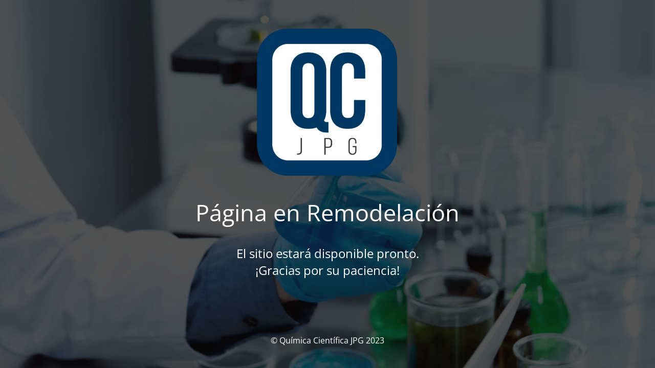

--- FILE ---
content_type: text/html; charset=UTF-8
request_url: https://quimicacientificajpg.com/trampa-de-condensacion-con-llave/
body_size: 1298
content:
<!DOCTYPE html>
<html lang="es">
<head>
	<meta charset="UTF-8" />
	<title>Química Científica JPG</title>	<link rel="icon" href="https://quimicacientificajpg.com/wp-content/uploads/2022/09/cropped-cropped-logo-quimica-03-1-32x32.png" sizes="32x32" />
<link rel="icon" href="https://quimicacientificajpg.com/wp-content/uploads/2022/09/cropped-cropped-logo-quimica-03-1-192x192.png" sizes="192x192" />
<link rel="apple-touch-icon" href="https://quimicacientificajpg.com/wp-content/uploads/2022/09/cropped-cropped-logo-quimica-03-1-180x180.png" />
<meta name="msapplication-TileImage" content="https://quimicacientificajpg.com/wp-content/uploads/2022/09/cropped-cropped-logo-quimica-03-1-270x270.png" />
	<meta name="viewport" content="width=device-width, maximum-scale=1, initial-scale=1, minimum-scale=1">
	<meta name="description" content="Todo en materiales para laboratorio"/>
	<meta http-equiv="X-UA-Compatible" content="" />
	<meta property="og:site_name" content="Química Científica JPG - Todo en materiales para laboratorio"/>
	<meta property="og:title" content="Química Científica JPG"/>
	<meta property="og:type" content="Maintenance"/>
	<meta property="og:url" content="https://quimicacientificajpg.com"/>
	<meta property="og:description" content="El sitio estará disponible pronto.
¡Gracias por su paciencia!"/>
				<meta property="og:image" content="https://quimicacientificajpg.com/wp-content/uploads/2022/09/cropped-cropped-logo-quimica-03-1.png" />
			<meta property="og:image:url" content="https://quimicacientificajpg.com/wp-content/uploads/2022/09/cropped-cropped-logo-quimica-03-1.png"/>
			<meta property="og:image:secure_url" content="https://quimicacientificajpg.com/wp-content/uploads/2022/09/cropped-cropped-logo-quimica-03-1.png"/>
			<meta property="og:image:type" content="png"/>
			<link rel="profile" href="http://gmpg.org/xfn/11" />
	<link rel="pingback" href="https://quimicacientificajpg.com/xmlrpc.php" />
	<link rel='stylesheet' id='mtnc-style-css' href='https://quimicacientificajpg.com/wp-content/plugins/maintenance/load/css/style.css?ver=1750451680' media='all' />
<link rel='stylesheet' id='mtnc-fonts-css' href='https://quimicacientificajpg.com/wp-content/plugins/maintenance/load/css/fonts.css?ver=1750451680' media='all' />
<style type="text/css">body {background-color: #111111}.preloader {background-color: #111111}body {font-family: Open Sans; }.site-title, .preloader i, .login-form, .login-form a.lost-pass, .btn-open-login-form, .site-content, .user-content-wrapper, .user-content, footer, .maintenance a{color: #ffffff;} a.close-user-content, #mailchimp-box form input[type="submit"], .login-form input#submit.button  {border-color:#ffffff} input[type="submit"]:hover{background-color:#ffffff} input:-webkit-autofill, input:-webkit-autofill:focus{-webkit-text-fill-color:#ffffff} body &gt; .login-form-container{background-color:#111111}.btn-open-login-form{background-color:#111111}input:-webkit-autofill, input:-webkit-autofill:focus{-webkit-box-shadow:0 0 0 50px #111111 inset}input[type='submit']:hover{color:#111111} #custom-subscribe #submit-subscribe:before{background-color:#111111} </style>    
    <!--[if IE]><script type="text/javascript" src="https://quimicacientificajpg.com/wp-content/plugins/maintenance/load/js/jquery.backstretch.min.js"></script><![endif]--><link rel="stylesheet" href="https://fonts.bunny.net/css?family=Open%20Sans:300,300italic,regular,italic,600,600italic,700,700italic,800,800italic:300"></head>

<body data-cmplz=1 class="maintenance ">

<div class="main-container">
	<div class="preloader"><i class="fi-widget" aria-hidden="true"></i></div>	<div id="wrapper">
		<div class="center logotype">
			<header>
				        <div class="logo-box" rel="home">
            <img src="https://quimicacientificajpg.com/wp-content/uploads/2022/09/cropped-cropped-logo-quimica-03-1.png" srcset="https://quimicacientificajpg.com/wp-content/uploads/2022/09/cropped-cropped-logo-quimica-03-1.png 2x" width="300"  alt="logo">
        </div>
    			</header>
		</div>
		<div id="content" class="site-content">
			<div class="center">
                <h2 class="heading font-center" style="font-weight:300;font-style:normal">Página en Remodelación</h2><div class="description" style="font-weight:300;font-style:normal"><p><span style="font-size: 24px"><br />
El sitio estará disponible pronto.<br />
¡Gracias por su paciencia!</span></p>
</div>			</div>
		</div>
	</div> <!-- end wrapper -->
	<footer>
		<div class="center">
			<div style="font-weight:300;font-style:normal">© Química Científica JPG 2023</div>		</div>
	</footer>
					<picture class="bg-img">
						<img class="skip-lazy" src="https://quimicacientificajpg.com/wp-content/uploads/2023/02/pexels-chokniti-khongchum-2280571.jpg">
		</picture>
	</div>

<!--[if !IE]><!--><script src="https://quimicacientificajpg.com/wp-includes/js/jquery/jquery.min.js?ver=3.7.1" id="jquery-core-js"></script>
<script src="https://quimicacientificajpg.com/wp-includes/js/jquery/jquery-migrate.min.js?ver=3.4.1" id="jquery-migrate-js"></script>
<!--<![endif]--><script id="_frontend-js-extra">
var mtnc_front_options = {"body_bg":"https://quimicacientificajpg.com/wp-content/uploads/2023/02/pexels-chokniti-khongchum-2280571.jpg","gallery_array":[],"blur_intensity":"5","font_link":["Open Sans:300,300italic,regular,italic,600,600italic,700,700italic,800,800italic:300"]};
//# sourceURL=_frontend-js-extra
</script>
<script src="https://quimicacientificajpg.com/wp-content/plugins/maintenance/load/js/jquery.frontend.js?ver=1750451680" id="_frontend-js"></script>

</body>
</html>
